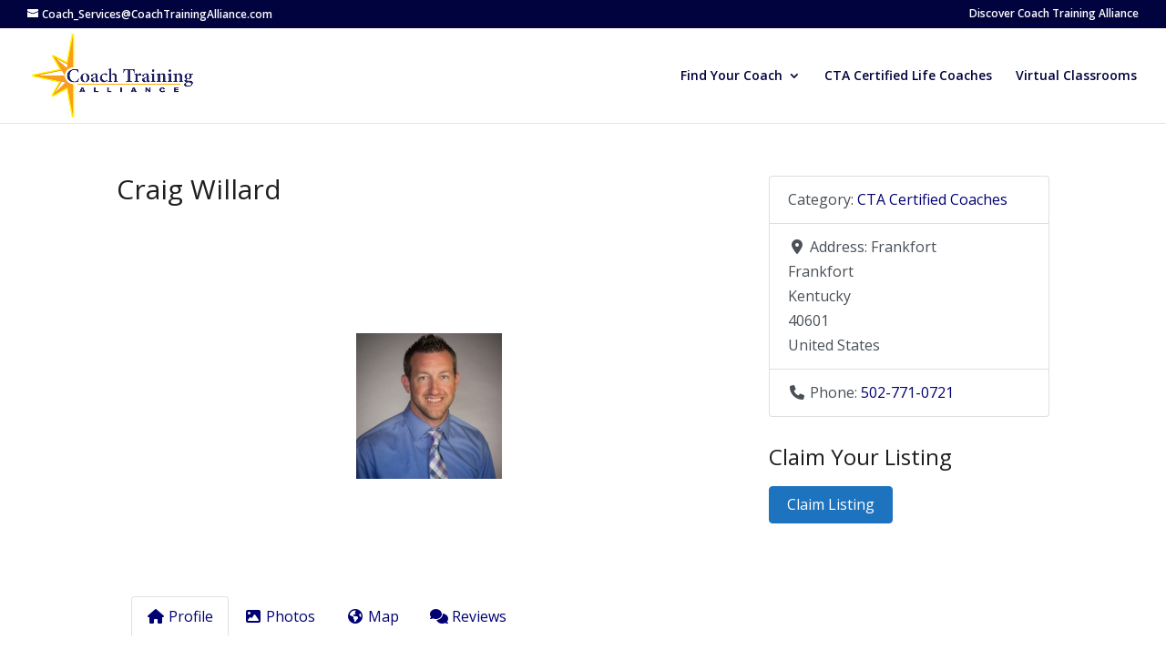

--- FILE ---
content_type: text/css
request_url: https://www.coachesandmentors.com/wp-content/uploads/wtfdivi/wp_head.css?ver=1605546841
body_size: 64
content:
#footer-info + #footer-info{display:none}.container:before{background-color:transparent !important}.et_pb_widget_area_right{border-left:0 !important}.et_pb_widget_area_left{border-right:0 !important}@media only screen and (max-width:980px){#main-footer>.container,#et-footer-nav>.container,#footer-bottom>.container{width:80% !important}}

--- FILE ---
content_type: text/css
request_url: https://www.coachesandmentors.com/wp-content/themes/divi_child/style.css?ver=4.27.4
body_size: 99
content:
/*
 Theme Name:     Divi Child Theme
 Theme URI:      http://www.elegantthemes.com/gallery/divi/
 Description:    Divi Child Theme
 Author:         Elegant Themes (orig)
 Author URI:     http://www.elegantthemes.com
 Template:       Divi
 Version:        1.0.1
*/
 
@import url("../Divi/style.css");
 
/* =Theme customization starts here
------------------------------------------------------- */



--- FILE ---
content_type: text/css
request_url: https://www.coachesandmentors.com/wp-content/et-cache/global/et-divi-customizer-global.min.css?ver=1761591370
body_size: 2165
content:
body,.et_pb_column_1_2 .et_quote_content blockquote cite,.et_pb_column_1_2 .et_link_content a.et_link_main_url,.et_pb_column_1_3 .et_quote_content blockquote cite,.et_pb_column_3_8 .et_quote_content blockquote cite,.et_pb_column_1_4 .et_quote_content blockquote cite,.et_pb_blog_grid .et_quote_content blockquote cite,.et_pb_column_1_3 .et_link_content a.et_link_main_url,.et_pb_column_3_8 .et_link_content a.et_link_main_url,.et_pb_column_1_4 .et_link_content a.et_link_main_url,.et_pb_blog_grid .et_link_content a.et_link_main_url,body .et_pb_bg_layout_light .et_pb_post p,body .et_pb_bg_layout_dark .et_pb_post p{font-size:16px}.et_pb_slide_content,.et_pb_best_value{font-size:18px}body{color:#232323}h1,h2,h3,h4,h5,h6{color:#1e1e1e}#et_search_icon:hover,.mobile_menu_bar:before,.mobile_menu_bar:after,.et_toggle_slide_menu:after,.et-social-icon a:hover,.et_pb_sum,.et_pb_pricing li a,.et_pb_pricing_table_button,.et_overlay:before,.entry-summary p.price ins,.et_pb_member_social_links a:hover,.et_pb_widget li a:hover,.et_pb_filterable_portfolio .et_pb_portfolio_filters li a.active,.et_pb_filterable_portfolio .et_pb_portofolio_pagination ul li a.active,.et_pb_gallery .et_pb_gallery_pagination ul li a.active,.wp-pagenavi span.current,.wp-pagenavi a:hover,.nav-single a,.tagged_as a,.posted_in a{color:#070054}.et_pb_contact_submit,.et_password_protected_form .et_submit_button,.et_pb_bg_layout_light .et_pb_newsletter_button,.comment-reply-link,.form-submit .et_pb_button,.et_pb_bg_layout_light .et_pb_promo_button,.et_pb_bg_layout_light .et_pb_more_button,.et_pb_contact p input[type="checkbox"]:checked+label i:before,.et_pb_bg_layout_light.et_pb_module.et_pb_button{color:#070054}.footer-widget h4{color:#070054}.et-search-form,.nav li ul,.et_mobile_menu,.footer-widget li:before,.et_pb_pricing li:before,blockquote{border-color:#070054}.et_pb_counter_amount,.et_pb_featured_table .et_pb_pricing_heading,.et_quote_content,.et_link_content,.et_audio_content,.et_pb_post_slider.et_pb_bg_layout_dark,.et_slide_in_menu_container,.et_pb_contact p input[type="radio"]:checked+label i:before{background-color:#070054}.container,.et_pb_row,.et_pb_slider .et_pb_container,.et_pb_fullwidth_section .et_pb_title_container,.et_pb_fullwidth_section .et_pb_title_featured_container,.et_pb_fullwidth_header:not(.et_pb_fullscreen) .et_pb_fullwidth_header_container{max-width:1920px}.et_boxed_layout #page-container,.et_boxed_layout.et_non_fixed_nav.et_transparent_nav #page-container #top-header,.et_boxed_layout.et_non_fixed_nav.et_transparent_nav #page-container #main-header,.et_fixed_nav.et_boxed_layout #page-container #top-header,.et_fixed_nav.et_boxed_layout #page-container #main-header,.et_boxed_layout #page-container .container,.et_boxed_layout #page-container .et_pb_row{max-width:2080px}a{color:#050f3d}.nav li ul{border-color:#01033e}.et_secondary_nav_enabled #page-container #top-header{background-color:#01033e!important}#et-secondary-nav li ul{background-color:#01033e}#et-secondary-nav li ul{background-color:#ffffff}#et-secondary-nav li ul a{color:#01033e}.et_header_style_centered .mobile_nav .select_page,.et_header_style_split .mobile_nav .select_page,.et_nav_text_color_light #top-menu>li>a,.et_nav_text_color_dark #top-menu>li>a,#top-menu a,.et_mobile_menu li a,.et_nav_text_color_light .et_mobile_menu li a,.et_nav_text_color_dark .et_mobile_menu li a,#et_search_icon:before,.et_search_form_container input,span.et_close_search_field:after,#et-top-navigation .et-cart-info{color:#01033e}.et_search_form_container input::-moz-placeholder{color:#01033e}.et_search_form_container input::-webkit-input-placeholder{color:#01033e}.et_search_form_container input:-ms-input-placeholder{color:#01033e}#top-menu li.current-menu-ancestor>a,#top-menu li.current-menu-item>a,#top-menu li.current_page_item>a{color:#00087a}#main-footer{background-color:#01033e}#main-footer .footer-widget h4,#main-footer .widget_block h1,#main-footer .widget_block h2,#main-footer .widget_block h3,#main-footer .widget_block h4,#main-footer .widget_block h5,#main-footer .widget_block h6{color:#ffffff}.footer-widget li:before{border-color:#ffffff}#footer-widgets .footer-widget li:before{top:10.6px}#et-footer-nav{background-color:#000030}.bottom-nav,.bottom-nav a,.bottom-nav li.current-menu-item a{color:#ffffff}#et-footer-nav .bottom-nav li.current-menu-item a{color:#ffffff}#footer-bottom{background-color:#000030}#footer-info,#footer-info a{color:rgba(255,255,255,0.56)}#footer-info{font-size:10px}#footer-bottom .et-social-icon a{color:#ffffff}@media only screen and (min-width:981px){.et_pb_section{padding:1% 0}.et_pb_fullwidth_section{padding:0}.et_pb_row{padding:1% 0}.et_header_style_left #et-top-navigation,.et_header_style_split #et-top-navigation{padding:45px 0 0 0}.et_header_style_left #et-top-navigation nav>ul>li>a,.et_header_style_split #et-top-navigation nav>ul>li>a{padding-bottom:45px}.et_header_style_split .centered-inline-logo-wrap{width:90px;margin:-90px 0}.et_header_style_split .centered-inline-logo-wrap #logo{max-height:90px}.et_pb_svg_logo.et_header_style_split .centered-inline-logo-wrap #logo{height:90px}.et_header_style_centered #top-menu>li>a{padding-bottom:16px}.et_header_style_slide #et-top-navigation,.et_header_style_fullscreen #et-top-navigation{padding:36px 0 36px 0!important}.et_header_style_centered #main-header .logo_container{height:90px}#logo{max-height:95%}.et_pb_svg_logo #logo{height:95%}.et_header_style_centered.et_hide_primary_logo #main-header:not(.et-fixed-header) .logo_container,.et_header_style_centered.et_hide_fixed_logo #main-header.et-fixed-header .logo_container{height:16.2px}.et_header_style_left .et-fixed-header #et-top-navigation,.et_header_style_split .et-fixed-header #et-top-navigation{padding:39px 0 0 0}.et_header_style_left .et-fixed-header #et-top-navigation nav>ul>li>a,.et_header_style_split .et-fixed-header #et-top-navigation nav>ul>li>a{padding-bottom:39px}.et_header_style_centered header#main-header.et-fixed-header .logo_container{height:78px}.et_header_style_split #main-header.et-fixed-header .centered-inline-logo-wrap{width:78px;margin:-78px 0}.et_header_style_split .et-fixed-header .centered-inline-logo-wrap #logo{max-height:78px}.et_pb_svg_logo.et_header_style_split .et-fixed-header .centered-inline-logo-wrap #logo{height:78px}.et_header_style_slide .et-fixed-header #et-top-navigation,.et_header_style_fullscreen .et-fixed-header #et-top-navigation{padding:30px 0 30px 0!important}.et_fixed_nav #page-container .et-fixed-header#top-header{background-color:#01033e!important}.et_fixed_nav #page-container .et-fixed-header#top-header #et-secondary-nav li ul{background-color:#01033e}.et-fixed-header #top-menu a,.et-fixed-header #et_search_icon:before,.et-fixed-header #et_top_search .et-search-form input,.et-fixed-header .et_search_form_container input,.et-fixed-header .et_close_search_field:after,.et-fixed-header #et-top-navigation .et-cart-info{color:#01033e!important}.et-fixed-header .et_search_form_container input::-moz-placeholder{color:#01033e!important}.et-fixed-header .et_search_form_container input::-webkit-input-placeholder{color:#01033e!important}.et-fixed-header .et_search_form_container input:-ms-input-placeholder{color:#01033e!important}.et-fixed-header #top-menu li.current-menu-ancestor>a,.et-fixed-header #top-menu li.current-menu-item>a,.et-fixed-header #top-menu li.current_page_item>a{color:#0b0070!important}}@media only screen and (min-width:2400px){.et_pb_row{padding:24px 0}.et_pb_section{padding:24px 0}.single.et_pb_pagebuilder_layout.et_full_width_page .et_post_meta_wrapper{padding-top:72px}.et_pb_fullwidth_section{padding:0}}body #page-container #sidebar{width:33%}body #page-container #left-area{width:67%}.et_right_sidebar #main-content .container:before{right:33%!important}.et_left_sidebar #main-content .container:before{left:33%!important}.et-menu li li a{width:270px}#et-secondary-nav li ul,#top-header{background-color:#01033e!important}#top-menu li li a{width:300px}.nav li ul{width:310px}.bsui a{color:#010072!important}.bsui .gd-badge-meta a{color:#ffffff!important}.geodir-field-email{display:none!important}.bsui .badge-secondary{background-color:#6c757d59}.bsui .card-footer{display:none}.geodir-map-cat-filter-wrap{display:none!important}#gd_map_canvas_directory{z-index:-10!important}.bsui .modal-body{z-index:25!important}.archive #left-area{width:97%!important}.archive #right-area{width:0%!important}.geodir-category{display:none!important}.single-gd_place .bsui .embed-item-cover-xy{object-fit:none;height:100%}.geodir-recently-viewed .single-gd_place .bsui .embed-item-cover-xy{object-fit:cover!important}#gd_recently_viewed-3 .embed-item-cover-xy{object-fit:cover!important}.gd-captcha-title{float:left}.gd-captcha-render{padding:25px}.um_groups-template-default .et_post_meta_wrapper{display:none}.um_groups-template-default #sidebar,.um-page-my_groups #sidebar{display:none}.um-page-my_groups .wp-video{display:none}.um a.um-link{color:#132162}.um input[type=submit].um-button,.um input[type=submit].um-button:focus,.um a.um-button,.um a.um-button.um-disabled:hover,.um a.um-button.um-disabled:focus,.um a.um-button.um-disabled:active{background:#121636}.um *,.um *:before,.um *:after{box-sizing:content-box}.um-groups-directory .um-group-item .actions ul,.um-groups-directory .um-group-item .um-group-meta ul{list-style:none!important}.um-groups-head{background:#c2c3c9;border-radius:3px 3px 0 0;padding:8px 6px 8px 15px;border:1px solid #e5e5e5;border-bottom-color:#f3f3f3;color:#555;font-weight:700;font-size:14px}.um-groups-bodyinner-txt{padding:15px;font-size:16px;line-height:20px;color:#666}.um-account-side{width:25%}.um-groups-comment-text{font-size:15px}.um a.um-link{font-size:14px}.um-groups-bodyinner-txt span.post-image img{max-width:30%;width:30%;height:auto}